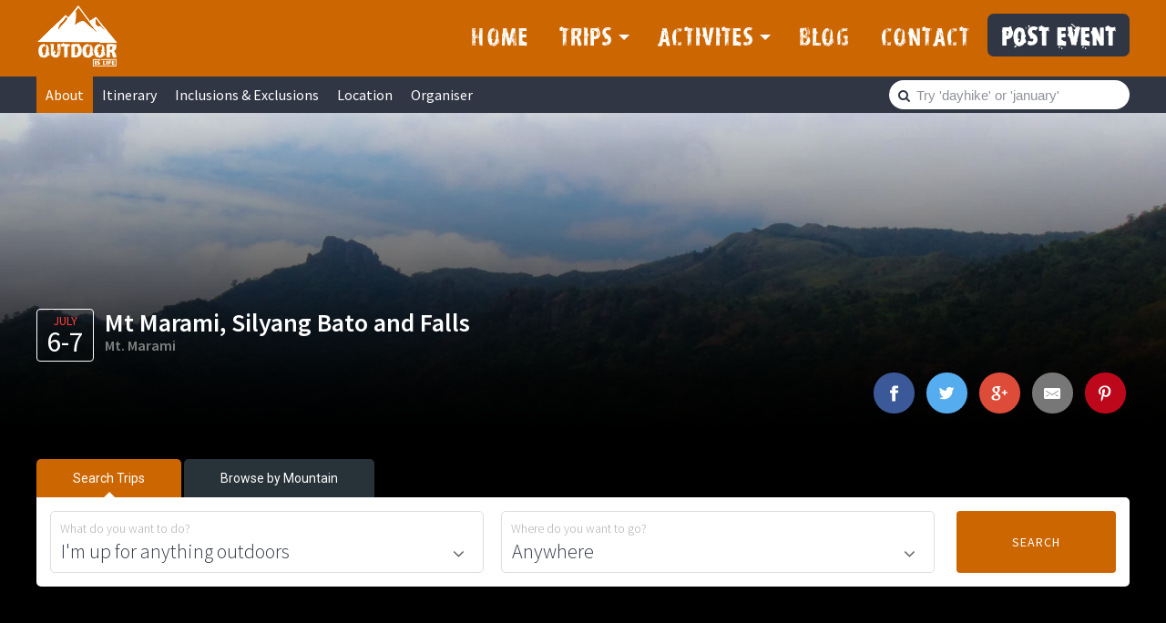

--- FILE ---
content_type: text/html; charset=utf-8
request_url: https://www.google.com/recaptcha/api2/aframe
body_size: 267
content:
<!DOCTYPE HTML><html><head><meta http-equiv="content-type" content="text/html; charset=UTF-8"></head><body><script nonce="KYJcwMvtN9LqcLpgbY1UfQ">/** Anti-fraud and anti-abuse applications only. See google.com/recaptcha */ try{var clients={'sodar':'https://pagead2.googlesyndication.com/pagead/sodar?'};window.addEventListener("message",function(a){try{if(a.source===window.parent){var b=JSON.parse(a.data);var c=clients[b['id']];if(c){var d=document.createElement('img');d.src=c+b['params']+'&rc='+(localStorage.getItem("rc::a")?sessionStorage.getItem("rc::b"):"");window.document.body.appendChild(d);sessionStorage.setItem("rc::e",parseInt(sessionStorage.getItem("rc::e")||0)+1);localStorage.setItem("rc::h",'1768908876904');}}}catch(b){}});window.parent.postMessage("_grecaptcha_ready", "*");}catch(b){}</script></body></html>

--- FILE ---
content_type: application/x-javascript; charset=UTF-8
request_url: https://outdoorislife.com/wp-content/themes/outdoorislife/js/typeahead/jquery.typeahead.min.js?ver=6.9
body_size: 9643
content:
/*!
 * jQuery Typeahead
 * Copyright (C) 2016 RunningCoder.org
 * Licensed under the MIT license
 *
 * @author Tom Bertrand
 * @version 2.7.2 (2016-10-26)
 * @link http://www.runningcoder.org/jquerytypeahead/
 */
!function(t){"function"==typeof define&&define.amd?define("jquery-typeahead",["jquery"],function(e){return t(e)}):"object"==typeof module&&module.exports?module.exports=function(e,i){return void 0===e&&(e="undefined"!=typeof window?require("jquery"):require("jquery")(i)),t(e)}:t(jQuery)}(function(t){"use strict";window.Typeahead={version:"2.7.2"};var e={input:null,minLength:2,maxItem:8,dynamic:!1,delay:300,order:null,offset:!1,hint:!1,accent:!1,highlight:!0,group:!1,groupOrder:null,maxItemPerGroup:null,dropdownFilter:!1,dynamicFilter:null,backdrop:!1,backdropOnFocus:!1,cache:!1,ttl:36e5,compression:!1,suggestion:!1,searchOnFocus:!1,resultContainer:null,generateOnLoad:null,mustSelectItem:!1,href:null,display:["display"],template:null,groupTemplate:null,correlativeTemplate:!1,emptyTemplate:!1,cancelButton:!0,loadingAnimation:!0,filter:!0,matcher:null,source:null,callback:{onInit:null,onReady:null,onShowLayout:null,onHideLayout:null,onSearch:null,onResult:null,onLayoutBuiltBefore:null,onLayoutBuiltAfter:null,onNavigateBefore:null,onNavigateAfter:null,onMouseEnter:null,onMouseLeave:null,onClickBefore:null,onClickAfter:null,onSendRequest:null,onReceiveRequest:null,onPopulateSource:null,onCacheSave:null,onSubmit:null,onCancel:null},selector:{container:"typeahead__container",result:"typeahead__result",list:"typeahead__list",group:"typeahead__group",item:"typeahead__item",empty:"typeahead__empty",display:"typeahead__display",query:"typeahead__query",filter:"typeahead__filter",filterButton:"typeahead__filter-button",dropdown:"typeahead__dropdown",dropdownItem:"typeahead__dropdown-item",button:"typeahead__button",backdrop:"typeahead__backdrop",hint:"typeahead__hint",cancelButton:"typeahead__cancel-button"},debug:!1},i=".typeahead",o={from:"ãàáäâẽèéëêìíïîõòóöôùúüûñç",to:"aaaaaeeeeeiiiiooooouuuunc"},n=~window.navigator.appVersion.indexOf("MSIE 9."),s=~window.navigator.appVersion.indexOf("MSIE 10"),r=~window.navigator.userAgent.indexOf("Trident")&&~window.navigator.userAgent.indexOf("rv:11"),a=function(t,e){this.rawQuery=t.val()||"",this.query=t.val()||"",this.namespace="."+i,this.tmpSource={},this.source={},this.isGenerated=null,this.generatedGroupCount=0,this.groupCount=0,this.groupBy="group",this.groups=[],this.result={},this.groupTemplate="",this.resultHtml=null,this.resultCount=0,this.resultCountPerGroup={},this.options=e,this.node=t,this.namespace="."+this.helper.slugify.call(this,t.selector)+i,this.container=null,this.resultContainer=null,this.item=null,this.xhr={},this.hintIndex=null,this.filters={dropdown:{},dynamic:{}},this.dropdownFilter={"static":[],dynamic:[]},this.dropdownFilterAll=null,this.requests={},this.backdrop={},this.hint={},this.hasDragged=!1,this.focusOnly=!1,this.__construct()};a.prototype={extendOptions:function(){this.options.dynamic&&(this.options.cache=!1,this.options.compression=!1);if(this.options.cache&&(this.options.cache=function(t){var e,i=["localStorage","sessionStorage"];if(t===!0)t="localStorage";else if("string"==typeof t&&!~i.indexOf(t))return!1;e="undefined"!=typeof window[t];try{window[t].setItem("typeahead","typeahead"),window[t].removeItem("typeahead")}catch(o){e=!1}return e&&t||!1}.call(this,this.options.cache)),this.options.compression&&("object"==typeof LZString&&this.options.cache||(this.options.compression=!1)),"undefined"==typeof this.options.maxItem||/^\d+$/.test(this.options.maxItem)&&0!==this.options.maxItem||(this.options.maxItem=1/0),this.options.maxItemPerGroup&&!/^\d+$/.test(this.options.maxItemPerGroup)&&(this.options.maxItemPerGroup=null),this.options.display&&!Array.isArray(this.options.display)&&(this.options.display=[this.options.display]),this.options.group&&(Array.isArray(this.options.group)||("string"==typeof this.options.group?this.options.group={key:this.options.group}:"boolean"==typeof this.options.group&&(this.options.group={key:"group"}),this.options.group.key=this.options.group.key||"group")),this.options.highlight&&!~["any",!0].indexOf(this.options.highlight)&&(this.options.highlight=!1),this.options.dropdownFilter&&this.options.dropdownFilter instanceof Object){Array.isArray(this.options.dropdownFilter)||(this.options.dropdownFilter=[this.options.dropdownFilter]);for(var i=0,n=this.options.dropdownFilter.length;n>i;++i)this.dropdownFilter[this.options.dropdownFilter[i].value?"static":"dynamic"].push(this.options.dropdownFilter[i])}this.options.dynamicFilter&&!Array.isArray(this.options.dynamicFilter)&&(this.options.dynamicFilter=[this.options.dynamicFilter]),this.options.accent&&("object"==typeof this.options.accent?this.options.accent.from&&this.options.accent.to&&this.options.accent.from.length===this.options.accent.to.length:this.options.accent=o),this.options.groupTemplate&&(this.groupTemplate=this.options.groupTemplate),this.options.resultContainer&&("string"==typeof this.options.resultContainer&&(this.options.resultContainer=t(this.options.resultContainer)),this.options.resultContainer instanceof t&&this.options.resultContainer[0]&&(this.resultContainer=this.options.resultContainer)),this.options.maxItemPerGroup&&this.options.group&&this.options.group.key&&(this.groupBy=this.options.group.key),this.options.callback&&this.options.callback.onClick&&(this.options.callback.onClickBefore=this.options.callback.onClick,delete this.options.callback.onClick),this.options.callback&&this.options.callback.onNavigate&&(this.options.callback.onNavigateBefore=this.options.callback.onNavigate,delete this.options.callback.onNavigate),this.options=t.extend(!0,{},e,this.options)},unifySourceFormat:function(){if(this.groupCount=0,Array.isArray(this.options.source))return this.options.source={group:{data:this.options.source}},this.groupCount=1,!0;"string"==typeof this.options.source&&(this.options.source={group:{ajax:{url:this.options.source}}}),this.options.source.ajax&&(this.options.source={group:{ajax:this.options.source.ajax}}),(this.options.source.url||this.options.source.data)&&(this.options.source={group:this.options.source});var t,e,i;for(t in this.options.source)if(this.options.source.hasOwnProperty(t)){if(e=this.options.source[t],"string"==typeof e&&(e={ajax:{url:e}}),i=e.url||e.ajax,Array.isArray(i)?(e.ajax="string"==typeof i[0]?{url:i[0]}:i[0],e.ajax.path=e.ajax.path||i[1]||null,delete e.url):("object"==typeof e.url?e.ajax=e.url:"string"==typeof e.url&&(e.ajax={url:e.url}),delete e.url),!e.data&&!e.ajax)return!1;e.display&&!Array.isArray(e.display)&&(e.display=[e.display]),this.options.source[t]=e,this.groupCount++}return!0},init:function(){this.helper.executeCallback.call(this,this.options.callback.onInit,[this.node]),this.container=this.node.closest("."+this.options.selector.container)},delegateEvents:function(){var e=this,i=["focus"+this.namespace,"input"+this.namespace,"propertychange"+this.namespace,"keydown"+this.namespace,"keyup"+this.namespace,"dynamic"+this.namespace,"generate"+this.namespace];t("html").on("touchmove",function(){e.hasDragged=!0}).on("touchstart",function(){e.hasDragged=!1}),this.node.closest("form").on("submit",function(t){return e.options.mustSelectItem&&e.helper.isEmpty(e.item)?void t.preventDefault():(e.options.backdropOnFocus||e.hideLayout(),e.options.callback.onSubmit?e.helper.executeCallback.call(e,e.options.callback.onSubmit,[e.node,this,e.item,t]):void 0)}).on("reset",function(){setTimeout(function(){e.node.trigger("input"+e.namespace),e.hideLayout()})});var o=!1;if(this.node.attr("placeholder")&&(s||r)){var a=!0;this.node.on("focusin focusout",function(){a=!(this.value||!this.placeholder)}),this.node.on("input",function(t){a&&(t.stopImmediatePropagation(),a=!1)})}this.node.off(this.namespace).on(i.join(" "),function(t,i){switch(t.type){case"generate":e.isGenerated=null,e.generateSource();break;case"focus":if(e.focusOnly){e.focusOnly=!1;break}e.options.backdropOnFocus&&(e.buildBackdropLayout(),e.showLayout()),e.options.searchOnFocus&&e.query.length>=e.options.minLength&&(e.isGenerated?e.showLayout():null===e.isGenerated&&e.generateSource());break;case"keydown":t.keyCode&&~[9,13,27,38,39,40].indexOf(t.keyCode)&&(o=!0,e.navigate(t));break;case"keyup":null!==e.isGenerated||e.options.dynamic||e.generateSource(),n&&e.node[0].value.replace(/^\s+/,"").toString().length<e.query.length&&e.node.trigger("input"+e.namespace);break;case"propertychange":if(o){o=!1;break}case"input":if(e.rawQuery=e.node[0].value.toString(),""===e.rawQuery&&""!==e.query&&(t.originalEvent=i||{},e.helper.executeCallback.call(e,e.options.callback.onCancel,[e.node,t])),e.query=e.rawQuery.replace(/^\s+/,""),e.options.cancelButton&&e.toggleCancelButton(),e.options.hint&&e.hint.container&&""!==e.hint.container.val()&&0!==e.hint.container.val().indexOf(e.rawQuery)&&e.hint.container.val(""),e.options.dynamic)return e.isGenerated=null,void e.helper.typeWatch(function(){e.query.length>=e.options.minLength?e.generateSource():e.hideLayout()},e.options.delay);case"dynamic":if(!e.isGenerated)break;e.searchResult(),e.buildLayout(),(e.result.length>0||e.options.emptyTemplate&&""!==e.query)&&e.query.length>=e.options.minLength?e.showLayout():e.hideLayout()}}),this.options.generateOnLoad&&this.node.trigger("generate"+this.namespace)},generateSource:function(){if(!this.isGenerated||this.options.dynamic){if(this.generatedGroupCount=0,this.isGenerated=!1,this.options.loadingAnimation&&this.container.addClass("loading"),!this.helper.isEmpty(this.xhr)){for(var e in this.xhr)this.xhr.hasOwnProperty(e)&&this.xhr[e].abort();this.xhr={}}var i,o,n,s,r,a=this;for(i in this.options.source)if(this.options.source.hasOwnProperty(i)){if(n=this.options.source[i],this.options.cache&&(s=window[this.options.cache].getItem("TYPEAHEAD_"+this.node.selector+":"+i))){this.options.compression&&(s=LZString.decompressFromUTF16(s)),r=!1;try{s=JSON.parse(s+""),s.data&&s.ttl>(new Date).getTime()?(this.populateSource(s.data,i),r=!0):window[this.options.cache].removeItem("TYPEAHEAD_"+this.node.selector+":"+i)}catch(l){}if(r)continue}!n.data||n.ajax?n.ajax&&(this.requests[i]||(this.requests[i]=this.generateRequestObject(i))):"function"==typeof n.data?(o=n.data.call(this),Array.isArray(o)?a.populateSource(o,i):"function"==typeof o.promise&&!function(e){t.when(o).then(function(t){t&&Array.isArray(t)&&a.populateSource(t,e)})}(i)):this.populateSource(t.extend(!0,[],n.data),i)}this.handleRequests()}},generateRequestObject:function(t){var e=this,i=this.options.source[t],o={request:{url:i.ajax.url||null,dataType:"json",beforeSend:function(o,n){e.xhr[t]=o;var s=e.requests[t].callback.beforeSend||i.ajax.beforeSend;"function"==typeof s&&s.apply(null,arguments)}},callback:{beforeSend:null,done:null,fail:null,then:null,always:null},extra:{path:i.ajax.path||null,group:t},validForGroup:[t]};if("function"!=typeof i.ajax&&(i.ajax instanceof Object&&(o=this.extendXhrObject(o,i.ajax)),Object.keys(this.options.source).length>1))for(var n in this.requests)this.requests.hasOwnProperty(n)&&(this.requests[n].isDuplicated||o.request.url&&o.request.url===this.requests[n].request.url&&(this.requests[n].validForGroup.push(t),o.isDuplicated=!0,delete o.validForGroup));return o},extendXhrObject:function(e,i){return"object"==typeof i.callback&&(e.callback=i.callback,delete i.callback),"function"==typeof i.beforeSend&&(e.callback.beforeSend=i.beforeSend,delete i.beforeSend),e.request=t.extend(!0,e.request,i),"jsonp"!==e.request.dataType.toLowerCase()||e.request.jsonpCallback||(e.request.jsonpCallback="callback_"+e.extra.group),e},handleRequests:function(){var e=this,i=Object.keys(this.requests).length;if(this.helper.executeCallback.call(this,this.options.callback.onSendRequest,[this.node,this.query])===!1)return void(this.isGenerated=null);for(var o in this.requests)this.requests.hasOwnProperty(o)&&(this.requests[o].isDuplicated||!function(o,n){if("function"==typeof e.options.source[o].ajax){var s=e.options.source[o].ajax.call(e,e.query);if(n=e.extendXhrObject(n,s),"object"!=typeof n.request||!n.request.url)return}var r,a=!1;if(~n.request.url.indexOf("{{query}}")&&(a||(n=t.extend(!0,{},n),a=!0),n.request.url=n.request.url.replace("{{query}}",encodeURIComponent(e.query))),n.request.data)for(var l in n.request.data)if(n.request.data.hasOwnProperty(l)&&~String(n.request.data[l]).indexOf("{{query}}")){a||(n=t.extend(!0,{},n),a=!0),n.request.data[l]=n.request.data[l].replace("{{query}}",e.query);break}t.ajax(n.request).done(function(t,i,o){for(var s,a=0,l=n.validForGroup.length;l>a;a++)r=e.requests[n.validForGroup[a]],r.callback.done instanceof Function&&(s=r.callback.done(t,i,o),t=Array.isArray(s)&&s||t)}).fail(function(t,i,o){for(var s=0,a=n.validForGroup.length;a>s;s++)r=e.requests[n.validForGroup[s]],r.callback.fail instanceof Function&&r.callback.fail(t,i,o)}).always(function(t,o,s){for(var a=0,l=n.validForGroup.length;l>a;a++)r=e.requests[n.validForGroup[a]],r.callback.always instanceof Function&&r.callback.always(t,o,s),"object"==typeof s&&e.populateSource("function"==typeof t.promise&&[]||t,r.extra.group,r.extra.path||r.request.path),i-=1,0===i&&e.helper.executeCallback.call(e,e.options.callback.onReceiveRequest,[e.node,e.query])}).then(function(t,i){for(var o=0,s=n.validForGroup.length;s>o;o++)r=e.requests[n.validForGroup[o]],r.callback.then instanceof Function&&r.callback.then(t,i)})}(o,this.requests[o]))},populateSource:function(t,e,i){var o=this,n=this.options.source[e],s=n.ajax&&n.data;t="string"==typeof i?this.helper.namespace(i,t):t,Array.isArray(t)||(t=[]),s&&("function"==typeof s&&(s=s()),Array.isArray(s)&&(t=t.concat(s)));for(var r,a=n.display?"compiled"===n.display[0]?n.display[1]:n.display[0]:"compiled"===this.options.display[0]?this.options.display[1]:this.options.display[0],l=0,h=t.length;h>l;l++)null!==t[l]&&"boolean"!=typeof t[l]?("string"==typeof t[l]&&(r={},r[a]=t[l],t[l]=r),t[l].group=e):(_debug.log({node:this.node.selector,"function":"populateSource()",message:"WARNING - NULL/BOOLEAN value inside "+e+"! The data was skipped."}),_debug.print());if(!this.options.dynamic&&this.dropdownFilter.dynamic.length)for(var c,p,u={},l=0,h=t.length;h>l;l++)for(var d=0,f=this.dropdownFilter.dynamic.length;f>d;d++)c=this.dropdownFilter.dynamic[d].key,p=t[l][c],p&&(this.dropdownFilter.dynamic[d].value||(this.dropdownFilter.dynamic[d].value=[]),u[c]||(u[c]=[]),~u[c].indexOf(p.toLowerCase())||(u[c].push(p.toLowerCase()),this.dropdownFilter.dynamic[d].value.push(p)));if(this.options.correlativeTemplate){var y=n.template||this.options.template,g="";if("function"==typeof y&&(y=y()),y){if(Array.isArray(this.options.correlativeTemplate))for(var l=0,h=this.options.correlativeTemplate.length;h>l;l++)g+="{{"+this.options.correlativeTemplate[l]+"}} ";else g=y.replace(/<.+?>/g,"");for(var l=0,h=t.length;h>l;l++)t[l].compiled=g.replace(/\{\{([\w\-\.]+)(?:\|(\w+))?}}/g,function(e,i){return o.helper.namespace(i,t[l],"get","")}).trim();n.display?~n.display.indexOf("compiled")||n.display.unshift("compiled"):~this.options.display.indexOf("compiled")||this.options.display.unshift("compiled")}else;}if(this.options.callback.onPopulateSource&&(t=this.helper.executeCallback.call(this,this.options.callback.onPopulateSource,[this.node,t,e,i])),this.tmpSource[e]=t,this.options.cache&&!window[this.options.cache].getItem("TYPEAHEAD_"+this.node.selector+":"+e)){this.options.callback.onCacheSave&&(t=this.helper.executeCallback.call(this,this.options.callback.onCacheSave,[this.node,t,e,i]));var m=JSON.stringify({data:t,ttl:(new Date).getTime()+this.options.ttl});this.options.compression&&(m=LZString.compressToUTF16(m)),window[this.options.cache].setItem("TYPEAHEAD_"+this.node.selector+":"+e,m)}this.incrementGeneratedGroup()},incrementGeneratedGroup:function(){if(this.generatedGroupCount++,this.groupCount===this.generatedGroupCount){this.isGenerated=!0,this.xhr={};for(var t=Object.keys(this.options.source),e=0,i=t.length;i>e;e++)this.source[t[e]]=this.tmpSource[t[e]];this.tmpSource={},this.options.dynamic||this.buildDropdownItemLayout("dynamic"),this.options.loadingAnimation&&this.container.removeClass("loading"),this.node.trigger("dynamic"+this.namespace)}},navigate:function(t){if(this.helper.executeCallback.call(this,this.options.callback.onNavigateBefore,[this.node,this.query,t]),27===t.keyCode)return t.preventDefault(),void(this.query.length?(this.node.val(""),this.node.trigger("input"+this.namespace,[t])):(this.node.blur(),this.hideLayout()));if(this.isGenerated&&this.result.length){var e=this.resultContainer.find("."+this.options.selector.item),i=e.filter(".active"),o=i[0]&&e.index(i)||null,n=null;if(13===t.keyCode)return void(i.length>0&&(t.preventDefault(),i.find("a:first").trigger("click",t)));if(39===t.keyCode)return void(o?e.eq(o).find("a:first")[0].click():this.options.hint&&""!==this.hint.container.val()&&this.helper.getCaret(this.node[0])>=this.query.length&&e.find('a[data-index="'+this.hintIndex+'"]')[0].click());e.length>0&&i.removeClass("active"),38===t.keyCode?(t.preventDefault(),i.length>0?o-1>=0&&(n=o-1,e.eq(n).addClass("active")):(n=e.length-1,e.last().addClass("active"))):40===t.keyCode&&(t.preventDefault(),i.length>0?o+1<e.length&&(n=o+1,e.eq(n).addClass("active")):(n=0,e.first().addClass("active"))),t.preventInputChange&&~[38,40].indexOf(t.keyCode)&&this.buildHintLayout(null!==n&&n<this.result.length?[this.result[n]]:null),this.options.hint&&this.hint.container&&this.hint.container.css("color",t.preventInputChange?this.hint.css.color:null===n&&this.hint.css.color||this.hint.container.css("background-color")||"fff"),this.node.val(null===n||t.preventInputChange?this.rawQuery:this.result[n][this.result[n].matchedKey]),this.helper.executeCallback.call(this,this.options.callback.onNavigateAfter,[this.node,e,null!==n&&e.eq(n).find("a:first")||void 0,null!==n&&this.result[n]||void 0,this.query,t])}},searchResult:function(t){t||(this.item={}),this.resetLayout(),this.helper.executeCallback.call(this,this.options.callback.onSearch,[this.node,this.query])!==!1&&(this.query.length>=this.options.minLength&&this.searchResultData(),this.helper.executeCallback.call(this,this.options.callback.onResult,[this.node,this.query,this.result,this.resultCount,this.resultCountPerGroup]))},searchResultData:function(){var t,e,i,o,n,s,r,a,l,h,c,p,u,d=this,f=this.groupBy,y=null,g=this.query.toLowerCase(),m=this.options.maxItemPerGroup,v=this.filters.dynamic&&!this.helper.isEmpty(this.filters.dynamic),b="function"==typeof this.options.matcher&&this.options.matcher;this.options.accent&&(g=this.helper.removeAccent.call(this,g));for(t in this.source)if(this.source.hasOwnProperty(t)&&(!this.filters.dropdown||"group"!==this.filters.dropdown.key||this.filters.dropdown.value===t)){r="undefined"!=typeof this.options.source[t].filter?this.options.source[t].filter:this.options.filter,l="function"==typeof this.options.source[t].matcher&&this.options.source[t].matcher||b;for(var k=0,w=this.source[t].length;w>k&&(!(this.result.length>=this.options.maxItem)||this.options.callback.onResult);k++)if((!v||this.dynamicFilter.validate.apply(this,[this.source[t][k]]))&&(e=this.source[t][k],null!==e&&"boolean"!=typeof e&&(!this.filters.dropdown||(e[this.filters.dropdown.key]||"").toLowerCase()===(this.filters.dropdown.value||"").toLowerCase()))){if(y="group"===f?t:e[f],y&&!this.result[y]&&(this.result[y]=[],this.resultCountPerGroup[y]=0),m&&"group"===f&&this.result[y].length>=m&&!this.options.callback.onResult)break;n=this.options.source[t].display||this.options.display;for(var x=0,C=n.length;C>x;x++)if(s=/\./.test(n[x])?this.helper.namespace(n[x],e):e[n[x]],"undefined"!=typeof s&&""!==s){if(s=this.helper.cleanStringFromScript(s),"function"==typeof r){if(a=r.call(this,e,s),void 0===a)break;if(!a)continue;"object"==typeof a&&(e=a)}if(~[void 0,!0].indexOf(r)){if(o=s,o=o.toString().toLowerCase(),this.options.accent&&(o=this.helper.removeAccent.call(this,o)),i=o.indexOf(g),this.options.correlativeTemplate&&"compiled"===n[x]&&0>i&&/\s/.test(g)){c=!0,p=g.split(" "),u=o;for(var q=0,O=p.length;O>q;q++)if(""!==p[q]){if(!~u.indexOf(p[q])){c=!1;break}u=u.replace(p[q],"")}}if(0>i&&!c)continue;if(this.options.offset&&0!==i)continue;if(l){if(h=l.call(this,e,s),void 0===h)break;if(!h)continue;"object"==typeof h&&(e=h)}}if(this.resultCount++,this.resultCountPerGroup[y]++,this.resultItemCount<this.options.maxItem){if(m&&this.result[y].length>=m)break;e.matchedKey=n[x],this.result[y].push(e),this.resultItemCount++}break}if(!this.options.callback.onResult){if(this.resultItemCount>=this.options.maxItem)break;if(m&&this.result[y].length>=m&&"group"===f)break}}}if(this.options.order){var S,n=[];for(var t in this.result)if(this.result.hasOwnProperty(t)){for(var x=0,C=this.result[t].length;C>x;x++)S=this.options.source[this.result[t][x].group].display||this.options.display,~n.indexOf(S[0])||n.push(S[0]);this.result[t].sort(d.helper.sort(n,"asc"===d.options.order,function(t){return t.toString().toUpperCase()}))}}var A,F=[];A="function"==typeof this.options.groupOrder?this.options.groupOrder.apply(this,[this.node,this.query,this.result,this.resultCount,this.resultCountPerGroup]):Array.isArray(this.options.groupOrder)?this.options.groupOrder:"string"==typeof this.options.groupOrder&&~["asc","desc"].indexOf(this.options.groupOrder)?Object.keys(this.result).sort(d.helper.sort([],"asc"===d.options.groupOrder,function(t){return t.toString().toUpperCase()})):Object.keys(this.result),this.groups=A;for(var x=0,C=A.length;C>x;x++)F=F.concat(this.result[A[x]]||[]);this.result=F},buildLayout:function(){if(this.buildHtmlLayout(),this.buildBackdropLayout(),this.buildHintLayout(),this.options.callback.onLayoutBuiltBefore){var e=this.helper.executeCallback.call(this,this.options.callback.onLayoutBuiltBefore,[this.node,this.query,this.result,this.resultHtml]);e instanceof t&&(this.resultHtml=e)}this.resultHtml&&this.resultContainer.html(this.resultHtml),this.options.callback.onLayoutBuiltAfter&&this.helper.executeCallback.call(this,this.options.callback.onLayoutBuiltAfter,[this.node,this.query,this.result])},buildHtmlLayout:function(){if(this.options.resultContainer!==!1){this.resultContainer||(this.resultContainer=t("<div/>",{"class":this.options.selector.result}),this.container.append(this.resultContainer));var e;if(!this.result.length){if(!this.options.emptyTemplate||""===this.query)return;e="function"==typeof this.options.emptyTemplate?this.options.emptyTemplate.call(this,this.query):this.options.emptyTemplate.replace(/\{\{query}}/gi,this.helper.cleanStringFromScript(this.query))}var i=this.query.toLowerCase();this.options.accent&&(i=this.helper.removeAccent.call(this,i));var o=this,n=this.groupTemplate||"<ul></ul>",s=!1;this.groupTemplate?n=t(n.replace(/<([^>]+)>\{\{(.+?)}}<\/[^>]+>/g,function(t,i,n,r,a){var l="",h="group"===n?o.groups:[n];if(!o.result.length)return s===!0?"":(s=!0,"<"+i+' class="'+o.options.selector.empty+'"><a href="javascript:;">'+e+"</a></"+i+">");for(var c=0,p=h.length;p>c;++c)l+="<"+i+' data-group-template="'+h[c]+'"><ul></ul></'+i+">";return l})):(n=t(n),this.result.length||n.append(e instanceof t?e:'<li class="'+o.options.selector.empty+'"><a href="javascript:;">'+e+"</a></li>")),n.addClass(this.options.selector.list+(this.helper.isEmpty(this.result)?" empty":""));for(var r,a,l,h,c,p,u,d,f,y,g,m=this.groupTemplate&&this.result.length&&o.groups||[],v=0,b=this.result.length;b>v;++v)l=this.result[v],r=l.group,h=this.options.source[l.group].href||this.options.href,d=[],f=this.options.source[l.group].display||this.options.display,this.options.group&&(r=l[this.options.group.key],this.options.group.template&&("function"==typeof this.options.group.template?a=this.options.group.template(l):"string"==typeof this.options.template&&(a=this.options.group.template.replace(/\{\{([\w\-\.]+)}}/gi,function(t,e){return o.helper.namespace(e,l,"get","")}))),n.find('[data-search-group="'+r+'"]')[0]||(this.groupTemplate?n.find('[data-group-template="'+r+'"] ul'):n).append(t("<li/>",{"class":o.options.selector.group,html:t("<a/>",{href:"javascript:;",html:a||r,tabindex:-1}),"data-search-group":r}))),this.groupTemplate&&m.length&&(g=m.indexOf(r||l.group),~g&&m.splice(g,1)),c=t("<li/>",{"class":o.options.selector.item+" "+o.options.selector.group+"-"+this.helper.slugify.call(this,r),html:t("<a/>",{href:function(){return h&&("string"==typeof h?h=h.replace(/\{\{([^\|}]+)(?:\|([^}]+))*}}/gi,function(t,e,i){var n=o.helper.namespace(e,l,"get","");return i=i&&i.split("|")||[],~i.indexOf("slugify")&&(n=o.helper.slugify.call(o,n)),n}):"function"==typeof h&&(h=h(l)),l.href=h),h||"javascript:;"}(),"data-group":r,"data-index":v,html:function(){if(p=l.group&&o.options.source[l.group].template||o.options.template)"function"==typeof p&&(p=p.call(o,o.query,l)),u=p.replace(/\{\{([^\|}]+)(?:\|([^}]+))*}}/gi,function(t,e,n){var s=o.helper.cleanStringFromScript(String(o.helper.namespace(e,l,"get","")));return n=n&&n.split("|")||[],~n.indexOf("slugify")&&(s=o.helper.slugify.call(o,s)),~n.indexOf("raw")||o.options.highlight===!0&&i&&~f.indexOf(e)&&(s=o.helper.highlight.call(o,s,i.split(" "),o.options.accent)),s});else{for(var e=0,n=f.length;n>e;e++)y=/\./.test(f[e])?o.helper.namespace(f[e],l):l[f[e]],"undefined"!=typeof y&&""!==y&&d.push(y);u='<span class="'+o.options.selector.display+'">'+o.helper.cleanStringFromScript(String(d.join(" ")))+"</span>"}(o.options.highlight===!0&&i&&!p||"any"===o.options.highlight)&&(u=o.helper.highlight.call(o,u,i.split(" "),o.options.accent)),t(this).append(u)}})}),function(e,i,n){n.on("click",function(e,n){return n&&"object"==typeof n&&(e.originalEvent=n),o.options.mustSelectItem&&o.helper.isEmpty(i)?void e.preventDefault():(o.item=i,void(o.helper.executeCallback.call(o,o.options.callback.onClickBefore,[o.node,t(this),i,e])!==!1&&(e.originalEvent&&e.originalEvent.defaultPrevented||e.isDefaultPrevented()||(o.query=o.rawQuery=i[i.matchedKey].toString(),o.focusOnly=!0,o.node.val(o.query).focus(),o.searchResult(!0),o.buildLayout(),o.hideLayout(),o.helper.executeCallback.call(o,o.options.callback.onClickAfter,[o.node,t(this),i,e])))))}),n.on("mouseenter",function(e){o.helper.executeCallback.call(o,o.options.callback.onMouseEnter,[o.node,t(this),i,e])}),n.on("mouseleave",function(e){o.helper.executeCallback.call(o,o.options.callback.onMouseLeave,[o.node,t(this),i,e])})}(v,l,c),(this.groupTemplate?n.find('[data-group-template="'+r+'"] ul'):n).append(c);if(this.result.length&&m.length)for(var v=0,b=m.length;b>v;++v)n.find('[data-group-template="'+m[v]+'"]').remove();this.resultHtml=n}},buildBackdropLayout:function(){this.options.backdrop&&(this.backdrop.container||(this.backdrop.css=t.extend({opacity:.6,filter:"alpha(opacity=60)",position:"fixed",top:0,right:0,bottom:0,left:0,"z-index":1040,"background-color":"#000"},this.options.backdrop),this.backdrop.container=t("<div/>",{"class":this.options.selector.backdrop,css:this.backdrop.css}).insertAfter(this.container)),this.container.addClass("backdrop").css({"z-index":this.backdrop.css["z-index"]+1,position:"relative"}))},buildHintLayout:function(e){if(this.options.hint){if(this.node[0].scrollWidth>Math.ceil(this.node.innerWidth()))return void(this.hint.container&&this.hint.container.val(""));var i=this,o="",e=e||this.result,n=this.query.toLowerCase();if(this.options.accent&&(n=this.helper.removeAccent.call(this,n)),this.hintIndex=null,this.query.length>=this.options.minLength){if(this.hint.container||(this.hint.css=t.extend({"border-color":"transparent",position:"absolute",top:0,display:"inline","z-index":-1,"float":"none",color:"silver","box-shadow":"none",cursor:"default","-webkit-user-select":"none","-moz-user-select":"none","-ms-user-select":"none","user-select":"none"},this.options.hint),this.hint.container=t("<input/>",{type:this.node.attr("type"),"class":this.node.attr("class"),readonly:!0,unselectable:"on","aria-hidden":"true",tabindex:-1,click:function(){i.node.focus()}}).addClass(this.options.selector.hint).css(this.hint.css).insertAfter(this.node),this.node.parent().css({position:"relative"})),this.hint.container.css("color",this.hint.css.color),n)for(var s,r,a,l=0,h=e.length;h>l;l++){r=e[l].group,s=this.options.source[r].display||this.options.display;for(var c=0,p=s.length;p>c;c++)if(a=String(e[l][s[c]]).toLowerCase(),this.options.accent&&(a=this.helper.removeAccent.call(this,a)),0===a.indexOf(n)){o=String(e[l][s[c]]),this.hintIndex=l;break}if(null!==this.hintIndex)break}this.hint.container.val(o.length>0&&this.rawQuery+o.substring(this.query.length)||"")}}},buildDropdownLayout:function(){if(this.options.dropdownFilter){var e=this;t("<span/>",{"class":this.options.selector.filter,html:function(){t(this).append(t("<button/>",{type:"button","class":e.options.selector.filterButton,style:"display: none;",click:function(i){i.stopPropagation(),e.container.toggleClass("filter");var o=e.namespace+"-dropdown-filter";t("html").off(o),e.container.hasClass("filter")&&t("html").on("click"+o+" touchend"+o,function(i){t(i.target).closest("."+e.options.selector.filter)[0]||e.hasDragged||e.container.removeClass("filter")})}})),t(this).append(t("<ul/>",{"class":e.options.selector.dropdown}))}}).insertAfter(e.container.find("."+e.options.selector.query))}},buildDropdownItemLayout:function(e){function i(t){"*"===t.value?delete this.filters.dropdown:this.filters.dropdown=t,this.container.removeClass("filter").find("."+this.options.selector.filterButton).html(t.template),this.node.trigger("dynamic"+this.namespace),this.node.focus()}var o,n,s=this,r="string"==typeof this.options.dropdownFilter&&this.options.dropdownFilter||"All",a=this.container.find("."+this.options.selector.dropdown);("static"===e&&this.options.dropdownFilter===!0||"string"==typeof this.options.dropdownFilter)&&this.dropdownFilter["static"].push({key:"group",template:"{{group}}",all:r,value:Object.keys(this.options.source)});for(var l=0,h=this.dropdownFilter[e].length;h>l;l++){n=this.dropdownFilter[e][l],Array.isArray(n.value)||(n.value=[n.value]),n.all&&(this.dropdownFilterAll=n.all);for(var c=0,p=n.value.length;p>=c;c++)(c!==p||l===h-1)&&(c===p&&l===h-1&&"static"===e&&this.dropdownFilter.dynamic.length||(o=this.dropdownFilterAll||r,n.value[c]?o=n.template?n.template.replace(new RegExp("{{"+n.key+"}}","gi"),n.value[c]):n.value[c]:this.container.find("."+s.options.selector.filterButton).html(o),function(e,o,n){a.append(t("<li/>",{"class":s.options.selector.dropdownItem+" "+s.helper.slugify.call(s,o.key+"-"+(o.value[e]||r)),html:t("<a/>",{href:"javascript:;",html:n,click:function(t){t.preventDefault(),i.call(s,{key:o.key,value:o.value[e]||"*",template:n})}})}))}(c,n,o)))}this.dropdownFilter[e].length&&this.container.find("."+s.options.selector.filterButton).removeAttr("style")},dynamicFilter:{isEnabled:!1,init:function(){this.options.dynamicFilter&&(this.dynamicFilter.bind.call(this),this.dynamicFilter.isEnabled=!0)},validate:function(t){var e,i,o=null,n=null;for(var s in this.filters.dynamic)if(this.filters.dynamic.hasOwnProperty(s)&&(i=~s.indexOf(".")?this.helper.namespace(s,t,"get"):t[s],"|"!==this.filters.dynamic[s].modifier||o||(o=i==this.filters.dynamic[s].value||!1),"&"===this.filters.dynamic[s].modifier)){if(i!=this.filters.dynamic[s].value){n=!1;break}n=!0}return e=o,null!==n&&(e=n,n===!0&&null!==o&&(e=o)),!!e},set:function(t,e){var i=t.match(/^([|&])?(.+)/);e?this.filters.dynamic[i[2]]={modifier:i[1]||"|",value:e}:delete this.filters.dynamic[i[2]],this.dynamicFilter.isEnabled&&(this.searchResult(),this.buildLayout())},bind:function(){for(var e,i=this,o=0,n=this.options.dynamicFilter.length;n>o;o++)e=this.options.dynamicFilter[o],"string"==typeof e.selector&&(e.selector=t(e.selector)),e.selector instanceof t&&e.selector[0]&&e.key&&!function(t){t.selector.off(i.namespace).on("change"+i.namespace,function(){i.dynamicFilter.set.apply(i,[t.key,i.dynamicFilter.getValue(this)])}).trigger("change"+i.namespace)}(e)},getValue:function(t){var e;return"SELECT"===t.tagName?e=t.value:"INPUT"===t.tagName&&("checkbox"===t.type?e=t.checked&&t.getAttribute("value")||t.checked||null:"radio"===t.type&&t.checked&&(e=t.value)),e}},showLayout:function(){if(!this.container.hasClass("result")&&(this.result.length||this.options.emptyTemplate||this.options.backdropOnFocus)){
var e=this;t("html").off(this.namespace).on("click"+this.namespace+" touchend"+this.namespace,function(i){t(i.target).closest(e.container)[0]||e.hasDragged||e.hideLayout()}),this.container.addClass([this.result.length||this.options.emptyTemplate&&this.query.length>=this.options.minLength?"result ":"",this.options.hint&&this.query.length>=this.options.minLength?"hint":"",this.options.backdrop||this.options.backdropOnFocus?"backdrop":""].join(" ")),this.helper.executeCallback.call(this,this.options.callback.onShowLayout,[this.node,this.query])}},hideLayout:function(){(this.container.hasClass("result")||this.container.hasClass("backdrop"))&&(this.container.removeClass("result hint filter"+(this.options.backdropOnFocus&&t(this.node).is(":focus")?"":" backdrop")),this.options.backdropOnFocus&&this.container.hasClass("backdrop")||(t("html").off(this.namespace),this.helper.executeCallback.call(this,this.options.callback.onHideLayout,[this.node,this.query])))},resetLayout:function(){this.result={},this.resultCount=0,this.resultCountPerGroup={},this.resultItemCount=0,this.resultHtml=null,this.options.hint&&this.hint.container&&this.hint.container.val("")},buildCancelButtonLayout:function(){if(this.options.cancelButton){var e=this;t("<span/>",{"class":this.options.selector.cancelButton,mousedown:function(t){t.stopImmediatePropagation(),t.preventDefault(),e.node.val(""),e.node.trigger("input"+e.namespace,[t])}}).insertBefore(this.node)}},toggleCancelButton:function(){this.container.toggleClass("cancel",!!this.query.length)},__construct:function(){this.extendOptions(),this.unifySourceFormat()&&(this.dynamicFilter.init.apply(this),this.init(),this.delegateEvents(),this.buildCancelButtonLayout(),this.buildDropdownLayout(),this.buildDropdownItemLayout("static"),this.helper.executeCallback.call(this,this.options.callback.onReady,[this.node]))},helper:{isEmpty:function(t){for(var e in t)if(t.hasOwnProperty(e))return!1;return!0},removeAccent:function(t){if("string"==typeof t){var e=o;return"object"==typeof this.options.accent&&(e=this.options.accent),t=t.toLowerCase().replace(new RegExp("["+e.from+"]","g"),function(t){return e.to[e.from.indexOf(t)]})}},slugify:function(t){return t=String(t),""!==t&&(t=this.helper.removeAccent.call(this,t),t=t.replace(/[^-a-z0-9]+/g,"-").replace(/-+/g,"-").replace(/^-|-$/g,"")),t},sort:function(t,e,i){var o=function(e){for(var o=0,n=t.length;n>o;o++)if("undefined"!=typeof e[t[o]])return i(e[t[o]]);return e};return e=[-1,1][+!!e],function(t,i){return t=o(t),i=o(i),e*((t>i)-(i>t))}},replaceAt:function(t,e,i,o){return t.substring(0,e)+o+t.substring(e+i)},highlight:function(t,e,i){t=String(t);var o=i&&this.helper.removeAccent.call(this,t)||t,n=[];Array.isArray(e)||(e=[e]),e.sort(function(t,e){return e.length-t.length});for(var s=e.length-1;s>=0;s--)""!==e[s].trim()?e[s]=e[s].replace(/[-[\]{}()*+?.,\\^$|#\s]/g,"\\$&"):e.splice(s,1);o.replace(new RegExp("(?:"+e.join("|")+")(?!([^<]+)?>)","gi"),function(t,e,i){n.push({offset:i,length:t.length})});for(var s=n.length-1;s>=0;s--)t=this.helper.replaceAt(t,n[s].offset,n[s].length,"<strong>"+t.substr(n[s].offset,n[s].length)+"</strong>");return t},getCaret:function(t){if(t.selectionStart)return t.selectionStart;if(document.selection){t.focus();var e=document.selection.createRange();if(null===e)return 0;var i=t.createTextRange(),o=i.duplicate();return i.moveToBookmark(e.getBookmark()),o.setEndPoint("EndToStart",i),o.text.length}return 0},cleanStringFromScript:function(t){return"string"==typeof t&&t.replace(/<\/?(?:script|iframe)\b[^>]*>/gm,"")||t},executeCallback:function(t,e){if(t){var i;if("function"==typeof t)i=t;else if(("string"==typeof t||Array.isArray(t))&&("string"==typeof t&&(t=[t,[]]),i=this.helper.namespace(t[0],window),"function"!=typeof i))return;return i.apply(this,(t[1]||[]).concat(e?e:[]))}},namespace:function(t,e,i,o){if("string"!=typeof t||""===t)return!1;for(var n=t.split("."),s=e||window,i=i||"get",r=o||{},a="",l=0,h=n.length;h>l;l++){if(a=n[l],"undefined"==typeof s[a]){if(~["get","delete"].indexOf(i))return"undefined"!=typeof o?o:void 0;s[a]={}}if(~["set","create","delete"].indexOf(i)&&l===h-1){if("set"!==i&&"create"!==i)return delete s[a],!0;s[a]=r}s=s[a]}return s},typeWatch:function(){var t=0;return function(e,i){clearTimeout(t),t=setTimeout(e,i)}}()}},t.fn.typeahead=t.typeahead=function(t){return l.typeahead(this,t)};var l={typeahead:function(e,i){if(i&&i.source&&"object"==typeof i.source){if("function"==typeof e){if(!i.input)return;e=t(i.input)}if(e.length&&"INPUT"===e[0].nodeName)return i.input&&!e.selector&&(e.selector=i.input),window.Typeahead[i.input||e.selector]=new a(e,i)}}};return window.console=window.console||{log:function(){}},Array.isArray||(Array.isArray=function(t){return"[object Array]"===Object.prototype.toString.call(t)}),"trim"in String.prototype||(String.prototype.trim=function(){return this.replace(/^\s+/,"").replace(/\s+$/,"")}),"indexOf"in Array.prototype||(Array.prototype.indexOf=function(t,e){void 0===e&&(e=0),0>e&&(e+=this.length),0>e&&(e=0);for(var i=this.length;i>e;e++)if(e in this&&this[e]===t)return e;return-1}),Object.keys||(Object.keys=function(t){var e,i=[];for(e in t)Object.prototype.hasOwnProperty.call(t,e)&&i.push(e);return i}),a});